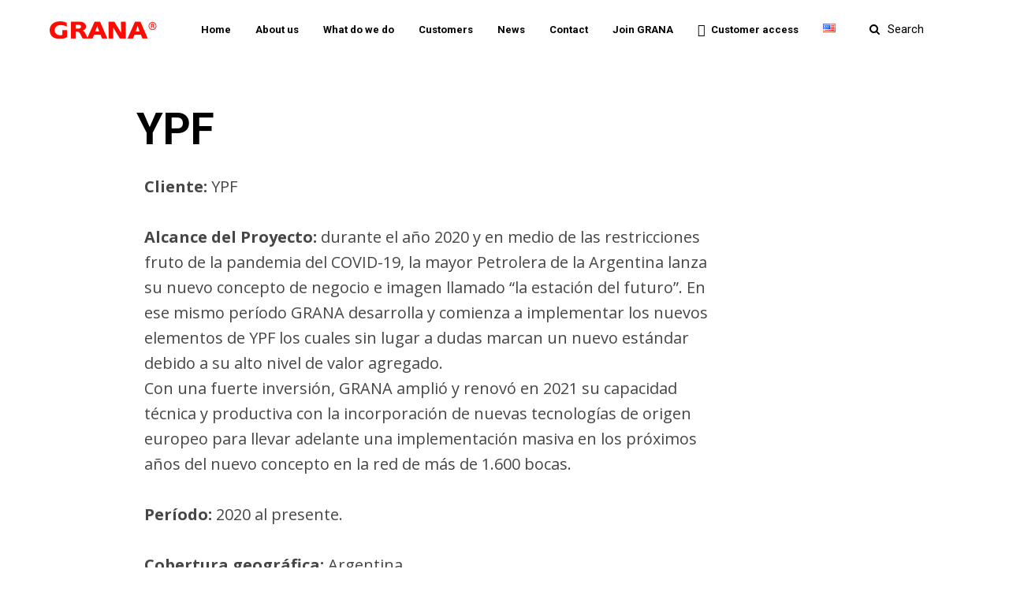

--- FILE ---
content_type: text/html; charset=UTF-8
request_url: http://granain.com.ar/en/portfolio/ypf-2/
body_size: 15013
content:
<!DOCTYPE html>
<html lang="en-US">
<head>
				
			<meta property="og:url" content="https://granain.com/en/portfolio/ypf-2/"/>
			<meta property="og:type" content="article"/>
			<meta property="og:title" content="YPF"/>
			<meta property="og:description" content="Especialistas en la implementación de proyectos de ingeniería e imagen corporativa"/>
			<meta property="og:image" content="https://granain.com/wp-content/uploads/2022/02/ypf-portfolio-destacada-cuadrado.jpg"/>
		
		
		<meta charset="UTF-8"/>
		<link rel="profile" href="https://gmpg.org/xfn/11"/>
		
				<meta name="viewport" content="width=device-width,initial-scale=1,user-scalable=yes">
		<meta name='robots' content='index, follow, max-image-preview:large, max-snippet:-1, max-video-preview:-1' />
	<style>img:is([sizes="auto" i], [sizes^="auto," i]) { contain-intrinsic-size: 3000px 1500px }</style>
	<link rel="alternate" href="https://granain.com/portfolio/ypf/" hreflang="es" />
<link rel="alternate" href="https://granain.com/en/portfolio/ypf-2/" hreflang="en" />

	<!-- This site is optimized with the Yoast SEO plugin v23.9 - https://yoast.com/wordpress/plugins/seo/ -->
	<title>YPF - GRANA</title>
	<link rel="canonical" href="https://granain.com/en/portfolio/ypf-2/" />
	<meta property="og:locale" content="en_US" />
	<meta property="og:locale:alternate" content="es_ES" />
	<meta property="og:type" content="article" />
	<meta property="og:title" content="YPF - GRANA" />
	<meta property="og:url" content="https://granain.com/en/portfolio/ypf-2/" />
	<meta property="og:site_name" content="GRANA" />
	<meta property="article:publisher" content="https://www.facebook.com/GranaSRL" />
	<meta property="og:image" content="https://granain.com/wp-content/uploads/2022/02/ypf-portfolio-destacada-cuadrado.jpg" />
	<meta property="og:image:width" content="800" />
	<meta property="og:image:height" content="800" />
	<meta property="og:image:type" content="image/jpeg" />
	<meta name="twitter:card" content="summary_large_image" />
	<script type="application/ld+json" class="yoast-schema-graph">{"@context":"https://schema.org","@graph":[{"@type":"WebPage","@id":"https://granain.com/en/portfolio/ypf-2/","url":"https://granain.com/en/portfolio/ypf-2/","name":"YPF - GRANA","isPartOf":{"@id":"https://granain.com/en/home-eng/#website"},"primaryImageOfPage":{"@id":"https://granain.com/en/portfolio/ypf-2/#primaryimage"},"image":{"@id":"https://granain.com/en/portfolio/ypf-2/#primaryimage"},"thumbnailUrl":"https://granain.com/wp-content/uploads/2022/02/ypf-portfolio-destacada-cuadrado.jpg","datePublished":"2023-10-18T13:27:38+00:00","dateModified":"2023-10-18T13:27:38+00:00","breadcrumb":{"@id":"https://granain.com/en/portfolio/ypf-2/#breadcrumb"},"inLanguage":"en-US","potentialAction":[{"@type":"ReadAction","target":["https://granain.com/en/portfolio/ypf-2/"]}]},{"@type":"ImageObject","inLanguage":"en-US","@id":"https://granain.com/en/portfolio/ypf-2/#primaryimage","url":"https://granain.com/wp-content/uploads/2022/02/ypf-portfolio-destacada-cuadrado.jpg","contentUrl":"https://granain.com/wp-content/uploads/2022/02/ypf-portfolio-destacada-cuadrado.jpg","width":800,"height":800},{"@type":"BreadcrumbList","@id":"https://granain.com/en/portfolio/ypf-2/#breadcrumb","itemListElement":[{"@type":"ListItem","position":1,"name":"Portada","item":"https://granain.com/en/home-eng/"},{"@type":"ListItem","position":2,"name":"Nuestros Trabajos","item":"https://granain.com/en/portfolio/"},{"@type":"ListItem","position":3,"name":"YPF"}]},{"@type":"WebSite","@id":"https://granain.com/en/home-eng/#website","url":"https://granain.com/en/home-eng/","name":"GRANA","description":"Especialistas en la implementación de proyectos de ingeniería e imagen corporativa","publisher":{"@id":"https://granain.com/en/home-eng/#organization"},"potentialAction":[{"@type":"SearchAction","target":{"@type":"EntryPoint","urlTemplate":"https://granain.com/en/home-eng/?s={search_term_string}"},"query-input":{"@type":"PropertyValueSpecification","valueRequired":true,"valueName":"search_term_string"}}],"inLanguage":"en-US"},{"@type":"Organization","@id":"https://granain.com/en/home-eng/#organization","name":"GRANA S.A.","url":"https://granain.com/en/home-eng/","logo":{"@type":"ImageObject","inLanguage":"en-US","@id":"https://granain.com/en/home-eng/#/schema/logo/image/","url":"https://granain.com/wp-content/uploads/2021/08/logo-blck-5-grana-red.png","contentUrl":"https://granain.com/wp-content/uploads/2021/08/logo-blck-5-grana-red.png","width":302,"height":56,"caption":"GRANA S.A."},"image":{"@id":"https://granain.com/en/home-eng/#/schema/logo/image/"},"sameAs":["https://www.facebook.com/GranaSRL","https://www.instagram.com/grana_sa/","https://www.linkedin.com/company/grana-industrias-publicitarias-srl/","https://www.youtube.com/channel/UCA9pVWTIEtManSHbdQpJvOA"]}]}</script>
	<!-- / Yoast SEO plugin. -->


<link rel='dns-prefetch' href='//granain.com' />
<link rel='dns-prefetch' href='//fonts.googleapis.com' />
<link rel="alternate" type="application/rss+xml" title="GRANA &raquo; Feed" href="https://granain.com/en/feed/" />
<link rel="alternate" type="application/rss+xml" title="GRANA &raquo; Comments Feed" href="https://granain.com/en/comments/feed/" />
<link rel="alternate" type="application/rss+xml" title="GRANA &raquo; YPF Comments Feed" href="https://granain.com/en/portfolio/ypf-2/feed/" />
<script type="text/javascript">
/* <![CDATA[ */
window._wpemojiSettings = {"baseUrl":"https:\/\/s.w.org\/images\/core\/emoji\/15.0.3\/72x72\/","ext":".png","svgUrl":"https:\/\/s.w.org\/images\/core\/emoji\/15.0.3\/svg\/","svgExt":".svg","source":{"concatemoji":"http:\/\/granain.com\/wp-includes\/js\/wp-emoji-release.min.js?ver=6.7.1"}};
/*! This file is auto-generated */
!function(i,n){var o,s,e;function c(e){try{var t={supportTests:e,timestamp:(new Date).valueOf()};sessionStorage.setItem(o,JSON.stringify(t))}catch(e){}}function p(e,t,n){e.clearRect(0,0,e.canvas.width,e.canvas.height),e.fillText(t,0,0);var t=new Uint32Array(e.getImageData(0,0,e.canvas.width,e.canvas.height).data),r=(e.clearRect(0,0,e.canvas.width,e.canvas.height),e.fillText(n,0,0),new Uint32Array(e.getImageData(0,0,e.canvas.width,e.canvas.height).data));return t.every(function(e,t){return e===r[t]})}function u(e,t,n){switch(t){case"flag":return n(e,"\ud83c\udff3\ufe0f\u200d\u26a7\ufe0f","\ud83c\udff3\ufe0f\u200b\u26a7\ufe0f")?!1:!n(e,"\ud83c\uddfa\ud83c\uddf3","\ud83c\uddfa\u200b\ud83c\uddf3")&&!n(e,"\ud83c\udff4\udb40\udc67\udb40\udc62\udb40\udc65\udb40\udc6e\udb40\udc67\udb40\udc7f","\ud83c\udff4\u200b\udb40\udc67\u200b\udb40\udc62\u200b\udb40\udc65\u200b\udb40\udc6e\u200b\udb40\udc67\u200b\udb40\udc7f");case"emoji":return!n(e,"\ud83d\udc26\u200d\u2b1b","\ud83d\udc26\u200b\u2b1b")}return!1}function f(e,t,n){var r="undefined"!=typeof WorkerGlobalScope&&self instanceof WorkerGlobalScope?new OffscreenCanvas(300,150):i.createElement("canvas"),a=r.getContext("2d",{willReadFrequently:!0}),o=(a.textBaseline="top",a.font="600 32px Arial",{});return e.forEach(function(e){o[e]=t(a,e,n)}),o}function t(e){var t=i.createElement("script");t.src=e,t.defer=!0,i.head.appendChild(t)}"undefined"!=typeof Promise&&(o="wpEmojiSettingsSupports",s=["flag","emoji"],n.supports={everything:!0,everythingExceptFlag:!0},e=new Promise(function(e){i.addEventListener("DOMContentLoaded",e,{once:!0})}),new Promise(function(t){var n=function(){try{var e=JSON.parse(sessionStorage.getItem(o));if("object"==typeof e&&"number"==typeof e.timestamp&&(new Date).valueOf()<e.timestamp+604800&&"object"==typeof e.supportTests)return e.supportTests}catch(e){}return null}();if(!n){if("undefined"!=typeof Worker&&"undefined"!=typeof OffscreenCanvas&&"undefined"!=typeof URL&&URL.createObjectURL&&"undefined"!=typeof Blob)try{var e="postMessage("+f.toString()+"("+[JSON.stringify(s),u.toString(),p.toString()].join(",")+"));",r=new Blob([e],{type:"text/javascript"}),a=new Worker(URL.createObjectURL(r),{name:"wpTestEmojiSupports"});return void(a.onmessage=function(e){c(n=e.data),a.terminate(),t(n)})}catch(e){}c(n=f(s,u,p))}t(n)}).then(function(e){for(var t in e)n.supports[t]=e[t],n.supports.everything=n.supports.everything&&n.supports[t],"flag"!==t&&(n.supports.everythingExceptFlag=n.supports.everythingExceptFlag&&n.supports[t]);n.supports.everythingExceptFlag=n.supports.everythingExceptFlag&&!n.supports.flag,n.DOMReady=!1,n.readyCallback=function(){n.DOMReady=!0}}).then(function(){return e}).then(function(){var e;n.supports.everything||(n.readyCallback(),(e=n.source||{}).concatemoji?t(e.concatemoji):e.wpemoji&&e.twemoji&&(t(e.twemoji),t(e.wpemoji)))}))}((window,document),window._wpemojiSettings);
/* ]]> */
</script>
<link rel='stylesheet' id='premium-addons-css' href='http://granain.com/wp-content/plugins/premium-addons-for-elementor/assets/frontend/min-css/premium-addons.min.css?ver=4.10.65' type='text/css' media='all' />
<link rel='stylesheet' id='premium-pro-css' href='http://granain.com/wp-content/plugins/premium-addons-pro/assets/frontend/min-css/premium-addons.min.css?ver=2.9.55' type='text/css' media='all' />
<style id='wp-emoji-styles-inline-css' type='text/css'>

	img.wp-smiley, img.emoji {
		display: inline !important;
		border: none !important;
		box-shadow: none !important;
		height: 1em !important;
		width: 1em !important;
		margin: 0 0.07em !important;
		vertical-align: -0.1em !important;
		background: none !important;
		padding: 0 !important;
	}
</style>
<style id='classic-theme-styles-inline-css' type='text/css'>
/*! This file is auto-generated */
.wp-block-button__link{color:#fff;background-color:#32373c;border-radius:9999px;box-shadow:none;text-decoration:none;padding:calc(.667em + 2px) calc(1.333em + 2px);font-size:1.125em}.wp-block-file__button{background:#32373c;color:#fff;text-decoration:none}
</style>
<style id='global-styles-inline-css' type='text/css'>
:root{--wp--preset--aspect-ratio--square: 1;--wp--preset--aspect-ratio--4-3: 4/3;--wp--preset--aspect-ratio--3-4: 3/4;--wp--preset--aspect-ratio--3-2: 3/2;--wp--preset--aspect-ratio--2-3: 2/3;--wp--preset--aspect-ratio--16-9: 16/9;--wp--preset--aspect-ratio--9-16: 9/16;--wp--preset--color--black: #000000;--wp--preset--color--cyan-bluish-gray: #abb8c3;--wp--preset--color--white: #ffffff;--wp--preset--color--pale-pink: #f78da7;--wp--preset--color--vivid-red: #cf2e2e;--wp--preset--color--luminous-vivid-orange: #ff6900;--wp--preset--color--luminous-vivid-amber: #fcb900;--wp--preset--color--light-green-cyan: #7bdcb5;--wp--preset--color--vivid-green-cyan: #00d084;--wp--preset--color--pale-cyan-blue: #8ed1fc;--wp--preset--color--vivid-cyan-blue: #0693e3;--wp--preset--color--vivid-purple: #9b51e0;--wp--preset--gradient--vivid-cyan-blue-to-vivid-purple: linear-gradient(135deg,rgba(6,147,227,1) 0%,rgb(155,81,224) 100%);--wp--preset--gradient--light-green-cyan-to-vivid-green-cyan: linear-gradient(135deg,rgb(122,220,180) 0%,rgb(0,208,130) 100%);--wp--preset--gradient--luminous-vivid-amber-to-luminous-vivid-orange: linear-gradient(135deg,rgba(252,185,0,1) 0%,rgba(255,105,0,1) 100%);--wp--preset--gradient--luminous-vivid-orange-to-vivid-red: linear-gradient(135deg,rgba(255,105,0,1) 0%,rgb(207,46,46) 100%);--wp--preset--gradient--very-light-gray-to-cyan-bluish-gray: linear-gradient(135deg,rgb(238,238,238) 0%,rgb(169,184,195) 100%);--wp--preset--gradient--cool-to-warm-spectrum: linear-gradient(135deg,rgb(74,234,220) 0%,rgb(151,120,209) 20%,rgb(207,42,186) 40%,rgb(238,44,130) 60%,rgb(251,105,98) 80%,rgb(254,248,76) 100%);--wp--preset--gradient--blush-light-purple: linear-gradient(135deg,rgb(255,206,236) 0%,rgb(152,150,240) 100%);--wp--preset--gradient--blush-bordeaux: linear-gradient(135deg,rgb(254,205,165) 0%,rgb(254,45,45) 50%,rgb(107,0,62) 100%);--wp--preset--gradient--luminous-dusk: linear-gradient(135deg,rgb(255,203,112) 0%,rgb(199,81,192) 50%,rgb(65,88,208) 100%);--wp--preset--gradient--pale-ocean: linear-gradient(135deg,rgb(255,245,203) 0%,rgb(182,227,212) 50%,rgb(51,167,181) 100%);--wp--preset--gradient--electric-grass: linear-gradient(135deg,rgb(202,248,128) 0%,rgb(113,206,126) 100%);--wp--preset--gradient--midnight: linear-gradient(135deg,rgb(2,3,129) 0%,rgb(40,116,252) 100%);--wp--preset--font-size--small: 13px;--wp--preset--font-size--medium: 20px;--wp--preset--font-size--large: 36px;--wp--preset--font-size--x-large: 42px;--wp--preset--spacing--20: 0.44rem;--wp--preset--spacing--30: 0.67rem;--wp--preset--spacing--40: 1rem;--wp--preset--spacing--50: 1.5rem;--wp--preset--spacing--60: 2.25rem;--wp--preset--spacing--70: 3.38rem;--wp--preset--spacing--80: 5.06rem;--wp--preset--shadow--natural: 6px 6px 9px rgba(0, 0, 0, 0.2);--wp--preset--shadow--deep: 12px 12px 50px rgba(0, 0, 0, 0.4);--wp--preset--shadow--sharp: 6px 6px 0px rgba(0, 0, 0, 0.2);--wp--preset--shadow--outlined: 6px 6px 0px -3px rgba(255, 255, 255, 1), 6px 6px rgba(0, 0, 0, 1);--wp--preset--shadow--crisp: 6px 6px 0px rgba(0, 0, 0, 1);}:where(.is-layout-flex){gap: 0.5em;}:where(.is-layout-grid){gap: 0.5em;}body .is-layout-flex{display: flex;}.is-layout-flex{flex-wrap: wrap;align-items: center;}.is-layout-flex > :is(*, div){margin: 0;}body .is-layout-grid{display: grid;}.is-layout-grid > :is(*, div){margin: 0;}:where(.wp-block-columns.is-layout-flex){gap: 2em;}:where(.wp-block-columns.is-layout-grid){gap: 2em;}:where(.wp-block-post-template.is-layout-flex){gap: 1.25em;}:where(.wp-block-post-template.is-layout-grid){gap: 1.25em;}.has-black-color{color: var(--wp--preset--color--black) !important;}.has-cyan-bluish-gray-color{color: var(--wp--preset--color--cyan-bluish-gray) !important;}.has-white-color{color: var(--wp--preset--color--white) !important;}.has-pale-pink-color{color: var(--wp--preset--color--pale-pink) !important;}.has-vivid-red-color{color: var(--wp--preset--color--vivid-red) !important;}.has-luminous-vivid-orange-color{color: var(--wp--preset--color--luminous-vivid-orange) !important;}.has-luminous-vivid-amber-color{color: var(--wp--preset--color--luminous-vivid-amber) !important;}.has-light-green-cyan-color{color: var(--wp--preset--color--light-green-cyan) !important;}.has-vivid-green-cyan-color{color: var(--wp--preset--color--vivid-green-cyan) !important;}.has-pale-cyan-blue-color{color: var(--wp--preset--color--pale-cyan-blue) !important;}.has-vivid-cyan-blue-color{color: var(--wp--preset--color--vivid-cyan-blue) !important;}.has-vivid-purple-color{color: var(--wp--preset--color--vivid-purple) !important;}.has-black-background-color{background-color: var(--wp--preset--color--black) !important;}.has-cyan-bluish-gray-background-color{background-color: var(--wp--preset--color--cyan-bluish-gray) !important;}.has-white-background-color{background-color: var(--wp--preset--color--white) !important;}.has-pale-pink-background-color{background-color: var(--wp--preset--color--pale-pink) !important;}.has-vivid-red-background-color{background-color: var(--wp--preset--color--vivid-red) !important;}.has-luminous-vivid-orange-background-color{background-color: var(--wp--preset--color--luminous-vivid-orange) !important;}.has-luminous-vivid-amber-background-color{background-color: var(--wp--preset--color--luminous-vivid-amber) !important;}.has-light-green-cyan-background-color{background-color: var(--wp--preset--color--light-green-cyan) !important;}.has-vivid-green-cyan-background-color{background-color: var(--wp--preset--color--vivid-green-cyan) !important;}.has-pale-cyan-blue-background-color{background-color: var(--wp--preset--color--pale-cyan-blue) !important;}.has-vivid-cyan-blue-background-color{background-color: var(--wp--preset--color--vivid-cyan-blue) !important;}.has-vivid-purple-background-color{background-color: var(--wp--preset--color--vivid-purple) !important;}.has-black-border-color{border-color: var(--wp--preset--color--black) !important;}.has-cyan-bluish-gray-border-color{border-color: var(--wp--preset--color--cyan-bluish-gray) !important;}.has-white-border-color{border-color: var(--wp--preset--color--white) !important;}.has-pale-pink-border-color{border-color: var(--wp--preset--color--pale-pink) !important;}.has-vivid-red-border-color{border-color: var(--wp--preset--color--vivid-red) !important;}.has-luminous-vivid-orange-border-color{border-color: var(--wp--preset--color--luminous-vivid-orange) !important;}.has-luminous-vivid-amber-border-color{border-color: var(--wp--preset--color--luminous-vivid-amber) !important;}.has-light-green-cyan-border-color{border-color: var(--wp--preset--color--light-green-cyan) !important;}.has-vivid-green-cyan-border-color{border-color: var(--wp--preset--color--vivid-green-cyan) !important;}.has-pale-cyan-blue-border-color{border-color: var(--wp--preset--color--pale-cyan-blue) !important;}.has-vivid-cyan-blue-border-color{border-color: var(--wp--preset--color--vivid-cyan-blue) !important;}.has-vivid-purple-border-color{border-color: var(--wp--preset--color--vivid-purple) !important;}.has-vivid-cyan-blue-to-vivid-purple-gradient-background{background: var(--wp--preset--gradient--vivid-cyan-blue-to-vivid-purple) !important;}.has-light-green-cyan-to-vivid-green-cyan-gradient-background{background: var(--wp--preset--gradient--light-green-cyan-to-vivid-green-cyan) !important;}.has-luminous-vivid-amber-to-luminous-vivid-orange-gradient-background{background: var(--wp--preset--gradient--luminous-vivid-amber-to-luminous-vivid-orange) !important;}.has-luminous-vivid-orange-to-vivid-red-gradient-background{background: var(--wp--preset--gradient--luminous-vivid-orange-to-vivid-red) !important;}.has-very-light-gray-to-cyan-bluish-gray-gradient-background{background: var(--wp--preset--gradient--very-light-gray-to-cyan-bluish-gray) !important;}.has-cool-to-warm-spectrum-gradient-background{background: var(--wp--preset--gradient--cool-to-warm-spectrum) !important;}.has-blush-light-purple-gradient-background{background: var(--wp--preset--gradient--blush-light-purple) !important;}.has-blush-bordeaux-gradient-background{background: var(--wp--preset--gradient--blush-bordeaux) !important;}.has-luminous-dusk-gradient-background{background: var(--wp--preset--gradient--luminous-dusk) !important;}.has-pale-ocean-gradient-background{background: var(--wp--preset--gradient--pale-ocean) !important;}.has-electric-grass-gradient-background{background: var(--wp--preset--gradient--electric-grass) !important;}.has-midnight-gradient-background{background: var(--wp--preset--gradient--midnight) !important;}.has-small-font-size{font-size: var(--wp--preset--font-size--small) !important;}.has-medium-font-size{font-size: var(--wp--preset--font-size--medium) !important;}.has-large-font-size{font-size: var(--wp--preset--font-size--large) !important;}.has-x-large-font-size{font-size: var(--wp--preset--font-size--x-large) !important;}
:where(.wp-block-post-template.is-layout-flex){gap: 1.25em;}:where(.wp-block-post-template.is-layout-grid){gap: 1.25em;}
:where(.wp-block-columns.is-layout-flex){gap: 2em;}:where(.wp-block-columns.is-layout-grid){gap: 2em;}
:root :where(.wp-block-pullquote){font-size: 1.5em;line-height: 1.6;}
</style>
<link rel='stylesheet' id='cookie-law-info-css' href='http://granain.com/wp-content/plugins/cookie-law-info/legacy/public/css/cookie-law-info-public.css?ver=3.2.8' type='text/css' media='all' />
<link rel='stylesheet' id='cookie-law-info-gdpr-css' href='http://granain.com/wp-content/plugins/cookie-law-info/legacy/public/css/cookie-law-info-gdpr.css?ver=3.2.8' type='text/css' media='all' />
<link rel='stylesheet' id='wpex-font-awesome-css' href='http://granain.com/wp-content/plugins/wp-timelines/css/font-awesome/css/font-awesome.min.css?ver=6.7.1' type='text/css' media='all' />
<link rel='stylesheet' id='wpex-google-fonts-css' href='//fonts.googleapis.com/css?family=Source+Sans+Pro%7Copen+sans&#038;ver=1.0.0' type='text/css' media='all' />
<link rel='stylesheet' id='wpex-ex_s_lick-css' href='http://granain.com/wp-content/plugins/wp-timelines/js/ex_s_lick/ex_s_lick.css?ver=6.7.1' type='text/css' media='all' />
<link rel='stylesheet' id='wpex-ex_s_lick-theme-css' href='http://granain.com/wp-content/plugins/wp-timelines/js/ex_s_lick/ex_s_lick-theme.css?ver=6.7.1' type='text/css' media='all' />
<link rel='stylesheet' id='wpex-timeline-animate-css' href='http://granain.com/wp-content/plugins/wp-timelines/css/animate.css?ver=6.7.1' type='text/css' media='all' />
<link rel='stylesheet' id='wpex-timeline-css-css' href='http://granain.com/wp-content/plugins/wp-timelines/css/style.css?ver=6.7.1' type='text/css' media='all' />
<link rel='stylesheet' id='wpex-timeline-sidebyside-css' href='http://granain.com/wp-content/plugins/wp-timelines/css/style-sidebyside.css?ver=6.7.1' type='text/css' media='all' />
<link rel='stylesheet' id='wpex-horiz-css-css' href='http://granain.com/wp-content/plugins/wp-timelines/css/horiz-style.css?ver=3.2' type='text/css' media='all' />
<link rel='stylesheet' id='wpex-timeline-dark-css-css' href='http://granain.com/wp-content/plugins/wp-timelines/css/dark.css?ver=6.7.1' type='text/css' media='all' />
<style id='wpex-timeline-dark-css-inline-css' type='text/css'>
    .wpex-timeline > li .wpex-timeline-icon .fa{font-weight: normal;}
    	.wpextl-loadicon,
    .wpextl-loadicon::before,
	.wpextl-loadicon::after{ border-left-color:#ff0600}
    .wpex-filter > .fa,
    .wpex-endlabel.wpex-loadmore span, .wpex-tltitle.wpex-loadmore span, .wpex-loadmore .loadmore-timeline,
    .wpex-timeline-list.show-icon .wpex-timeline > li:after, .wpex-timeline-list.show-icon .wpex-timeline > li:first-child:before,
    .wpex-timeline-list.show-icon .wpex-timeline.style-center > li .wpex-content-left .wpex-leftdate,
    .wpex-timeline-list.show-icon li .wpex-timeline-icon .fa,
    .wpex .timeline-details .wptl-readmore > a:hover,
    .wpex-spinner > div,
    .wpex.horizontal-timeline .ex_s_lick-prev:hover, .wpex.horizontal-timeline .ex_s_lick-next:hover,
    .wpex.horizontal-timeline .horizontal-content .ex_s_lick-next:hover,
    .wpex.horizontal-timeline .horizontal-content .ex_s_lick-prev:hover,
    .wpex.horizontal-timeline .horizontal-nav li.ex_s_lick-current span.tl-point:before,
    .wpex.horizontal-timeline.tl-hozsteps .horizontal-nav li.ex_s_lick-current span.tl-point i,
    .timeline-navigation a.btn,
    .timeline-navigation div > a,
    .wpex.horizontal-timeline.ex-multi-item .horizontal-nav li .wpex_point:before,
    .wpex.horizontal-timeline.ex-multi-item .horizontal-nav li.ex_s_lick-current .wpex_point:before,
    .wpex.wpex-horizontal-3.ex-multi-item .horizontal-nav  h2 a,
    .wpex-timeline-list:not(.show-icon) .wptl-feature-name span,
    .wpex.horizontal-timeline.ex-multi-item:not(.wpex-horizontal-4) .horizontal-nav li span.wpex_point,
    .wpex.horizontal-timeline.ex-multi-item:not(.wpex-horizontal-4) .horizontal-nav li span.wpex_point,
    .show-wide_img .wpex-timeline > li .wpex-timeline-time span.tll-date,
    .wpex-timeline-list.show-bg.left-tl li .wpex-timeline-label .wpex-content-left .wpex-leftdate,
    .wpex-timeline-list.show-simple:not(.show-simple-bod) ul li .wpex-timeline-time .tll-date,
    .show-box-color .tlb-time,
    .sidebyside-tl.show-classic span.tll-date,
    .wptl-back-to-list a,
    .wpex-timeline > li .wpex-timeline-icon .fa{ background:#ff0600}
    .wpex-timeline-list.show-icon li .wpex-timeline-icon .fa:before,
    .wpex-filter span.active,
    .wpex-timeline-list.show-simple.show-simple-bod ul li .wpex-timeline-time .tll-date,
    .wpex-timeline-list.show-simple .wptl-readmore-center a,
    .wpex.horizontal-timeline .ex_s_lick-prev, .wpex.horizontal-timeline .ex_s_lick-next,
    .wpex.horizontal-timeline.tl-hozsteps .horizontal-nav li.prev_item:not(.ex_s_lick-current) span.tl-point i,
    .wpex.horizontal-timeline.ex-multi-item .horizontal-nav li span.wpex_point i,
    .wpex-timeline-list.show-clean .wpex-timeline > li .wpex-timeline-label h2,
    .wpex-timeline-list.show-simple li .wpex-timeline-icon .fa:not(.no-icon):before,
    .wpex.horizontal-timeline .extl-hoz-sbs .horizontal-nav li span.tl-point i,
    .show-wide_img.left-tl .wpex-timeline > li .wpex-timeline-icon .fa:not(.no-icon):not(.icon-img):before,
    .wpex-timeline > li .wpex-timeline-time span:last-child{ color:#ff0600}
    .wpex .timeline-details .wptl-readmore > a,
    .wpex.horizontal-timeline .ex_s_lick-prev:hover, .wpex.horizontal-timeline .ex_s_lick-next:hover,
    .wpex.horizontal-timeline .horizontal-content .ex_s_lick-next:hover,
    .wpex.horizontal-timeline .horizontal-content .ex_s_lick-prev:hover,
    .wpex.horizontal-timeline .horizontal-nav li.ex_s_lick-current span.tl-point:before,
    .wpex.horizontal-timeline .ex_s_lick-prev, .wpex.horizontal-timeline .ex_s_lick-next,
    .wpex.horizontal-timeline .timeline-pos-select,
    .wpex.horizontal-timeline .horizontal-nav li.prev_item span.tl-point:before,
    .wpex.horizontal-timeline.tl-hozsteps .horizontal-nav li.ex_s_lick-current span.tl-point i,
    .wpex.horizontal-timeline.tl-hozsteps .timeline-hr, .wpex.horizontal-timeline.tl-hozsteps .timeline-pos-select,
    .wpex.horizontal-timeline.tl-hozsteps .horizontal-nav li.prev_item span.tl-point i,
    .wpex-timeline-list.left-tl.show-icon .wptl-feature-name,
    .wpex-timeline-list.show-icon .wptl-feature-name span,
    .wpex.horizontal-timeline.ex-multi-item .horizontal-nav li span.wpex_point i,
    .wpex.horizontal-timeline.ex-multi-item.wpex-horizontal-4 .wpextt_templates .wptl-readmore a,
    .wpex-timeline-list.show-box-color .style-center > li:nth-child(odd) .wpex-timeline-label,
	.wpex-timeline-list.show-box-color .style-center > li .wpex-timeline-label,
	.wpex-timeline-list.show-box-color .style-center > li:nth-child(odd) .wpex-timeline-icon .fa:after,
    .extl-lb .gslide-description.description-right h3.lb-title:after,
    .wpex.horizontal-timeline.ex-multi-item .extl-hoz-sbs.style-7 .extl-sbd-details,
	.wpex-timeline-list.show-box-color li .wpex-timeline-icon i:after,
    .wpex.horizontal-timeline .extl-hoz-sbs .horizontal-nav li span.tl-point i,
    .wpex.wpex-horizontal-3.ex-multi-item .horizontal-nav .wpextt_templates .wptl-readmore a{border-color: #ff0600;}
    .wpex-timeline > li .wpex-timeline-label:before,
    .show-wide_img .wpex-timeline > li .wpex-timeline-time span.tll-date:before, 
    .wpex-timeline > li .wpex-timeline-label:before,
    .wpex-timeline-list.show-wide_img.left-tl .wpex-timeline > li .wpex-timeline-time span.tll-date:before,
    .wpex-timeline-list.show-icon.show-bg .wpex-timeline > li .wpex-timeline-label:after,
    .wpex-timeline-list.show-icon .wpex-timeline.style-center > li .wpex-timeline-label:after
    {border-right-color: #ff0600;}
    .wpex-filter span,
    .wpex-timeline > li .wpex-timeline-label{border-left-color: #ff0600;}
    .wpex-timeline-list.show-wide_img .wpex-timeline > li .timeline-details,
    .wpex.horizontal-timeline.ex-multi-item:not(.wpex-horizontal-4) .horizontal-nav li span.wpex_point:after{border-top-color: #ff0600;}
    .wpex.wpex-horizontal-3.ex-multi-item .wpex-timeline-label .timeline-details:after{border-bottom-color: #ff0600;}
    @media (min-width: 768px){
        .wpex-timeline.style-center > li:nth-child(odd) .wpex-timeline-label{border-right-color: #ff0600;}
        .show-wide_img .wpex-timeline > li:nth-child(even) .wpex-timeline-time span.tll-date:before,
        .wpex-timeline.style-center > li:nth-child(odd) .wpex-timeline-label:before,
        .wpex-timeline-list.show-icon .style-center > li:nth-child(odd) .wpex-timeline-label:after{border-left-color: #ff0600;}
    }
		.wpex-timeline-list,
    .wpex .wptl-excerpt,
    .wpex-single-timeline,
    .glightbox-clean .gslide-desc,
    .extl-hoz-sbd-ct,
	.wpex{font-family: "open sans", sans-serif;}
	.wpex-single-timeline h1.tl-title,
	.wpex-timeline-list.show-icon li .wpex-content-left,
    .wpex-timeline-list .wptl-feature-name span,
    .wpex .wpex-dates a, .wpex h2, .wpex h2 a, .wpex .timeline-details h2,
    .wpex-timeline > li .wpex-timeline-time span:last-child,
    .extl-lb .gslide-description.description-right h3.lb-title,
    .wpex-timeline > li .wpex-timeline-label h2 a,
    .wpex.horizontal-timeline .extl-hoz-sbs h2 a, 
    .wpex.horizontal-timeline .wpex-timeline-label h2 a,
    .wpex .timeline-details h2{
                color:#ff0600;    }

</style>
<link rel='stylesheet' id='swiper-css' href='http://granain.com/wp-content/plugins/elementor/assets/lib/swiper/v8/css/swiper.min.css?ver=8.4.5' type='text/css' media='all' />
<link rel='stylesheet' id='struktur-select-default-style-css' href='http://granain.com/wp-content/themes/struktur/style.css?ver=6.7.1' type='text/css' media='all' />
<link rel='stylesheet' id='struktur-select-modules-css' href='http://granain.com/wp-content/themes/struktur/assets/css/modules.min.css?ver=6.7.1' type='text/css' media='all' />
<style id='struktur-select-modules-inline-css' type='text/css'>
.postid-10543 .qodef-mobile-header *:not(.qodef-grid) > .qodef-vertical-align-containers { padding-left: 10px;padding-right: 10px;}.postid-10543 .qodef-content .qodef-content-inner > .qodef-container > .qodef-container-inner, .postid-10543 .qodef-content .qodef-content-inner > .qodef-full-width > .qodef-full-width-inner { padding: 0 0 50px 0;}.postid-10543 .qodef-content .qodef-content-inner > .qodef-container > .qodef-container-inner, .postid-10543 .qodef-content .qodef-content-inner > .qodef-full-width > .qodef-full-width-inner { padding: 0 0 50px 0;}
</style>
<link rel='stylesheet' id='struktur-select-font_awesome-css' href='http://granain.com/wp-content/themes/struktur/framework/lib/icons-pack/font-awesome/css/fontawesome-all.min.css?ver=6.7.1' type='text/css' media='all' />
<link rel='stylesheet' id='struktur-select-ion_icons-css' href='http://granain.com/wp-content/themes/struktur/framework/lib/icons-pack/ion-icons/css/ionicons.min.css?ver=6.7.1' type='text/css' media='all' />
<link rel='stylesheet' id='struktur-select-linea_icons-css' href='http://granain.com/wp-content/themes/struktur/framework/lib/icons-pack/linea-icons/style.css?ver=6.7.1' type='text/css' media='all' />
<link rel='stylesheet' id='struktur-select-linear_icons-css' href='http://granain.com/wp-content/themes/struktur/framework/lib/icons-pack/linear-icons/style.css?ver=6.7.1' type='text/css' media='all' />
<link rel='stylesheet' id='struktur-select-simple_line_icons-css' href='http://granain.com/wp-content/themes/struktur/framework/lib/icons-pack/simple-line-icons/simple-line-icons.css?ver=6.7.1' type='text/css' media='all' />
<link rel='stylesheet' id='mediaelement-css' href='http://granain.com/wp-includes/js/mediaelement/mediaelementplayer-legacy.min.css?ver=4.2.17' type='text/css' media='all' />
<link rel='stylesheet' id='wp-mediaelement-css' href='http://granain.com/wp-includes/js/mediaelement/wp-mediaelement.min.css?ver=6.7.1' type='text/css' media='all' />
<link rel='stylesheet' id='struktur-select-modules-responsive-css' href='http://granain.com/wp-content/themes/struktur/assets/css/modules-responsive.min.css?ver=6.7.1' type='text/css' media='all' />
<link rel='stylesheet' id='struktur-select-google-fonts-css' href='https://fonts.googleapis.com/css?family=Roboto%3A300%2C400%2C500%2C600%2C700%2C800%2C900%7CCatamaran%3A300%2C400%2C500%2C600%2C700%2C800%2C900&#038;subset=latin-ext&#038;ver=1.0.0' type='text/css' media='all' />
<link rel='stylesheet' id='struktur-core-dashboard-style-css' href='http://granain.com/wp-content/plugins/struktur-core/core-dashboard/assets/css/core-dashboard.min.css?ver=6.7.1' type='text/css' media='all' />
<link rel='stylesheet' id='elementor-icons-css' href='http://granain.com/wp-content/plugins/elementor/assets/lib/eicons/css/elementor-icons.min.css?ver=5.46.0' type='text/css' media='all' />
<link rel='stylesheet' id='elementor-frontend-css' href='http://granain.com/wp-content/plugins/elementor/assets/css/frontend.min.css?ver=3.34.2' type='text/css' media='all' />
<link rel='stylesheet' id='elementor-post-3568-css' href='http://granain.com/wp-content/uploads/elementor/css/post-3568.css?ver=1769197216' type='text/css' media='all' />
<link rel='stylesheet' id='widget-heading-css' href='http://granain.com/wp-content/plugins/elementor/assets/css/widget-heading.min.css?ver=3.34.2' type='text/css' media='all' />
<link rel='stylesheet' id='elementor-post-10543-css' href='http://granain.com/wp-content/uploads/elementor/css/post-10543.css?ver=1769279948' type='text/css' media='all' />
<link rel='stylesheet' id='elementor-gf-roboto-css' href='https://fonts.googleapis.com/css?family=Roboto:100,100italic,200,200italic,300,300italic,400,400italic,500,500italic,600,600italic,700,700italic,800,800italic,900,900italic&#038;display=auto' type='text/css' media='all' />
<link rel='stylesheet' id='elementor-gf-robotoslab-css' href='https://fonts.googleapis.com/css?family=Roboto+Slab:100,100italic,200,200italic,300,300italic,400,400italic,500,500italic,600,600italic,700,700italic,800,800italic,900,900italic&#038;display=auto' type='text/css' media='all' />
<link rel='stylesheet' id='elementor-gf-opensans-css' href='https://fonts.googleapis.com/css?family=Open+Sans:100,100italic,200,200italic,300,300italic,400,400italic,500,500italic,600,600italic,700,700italic,800,800italic,900,900italic&#038;display=auto' type='text/css' media='all' />
<link rel='stylesheet' id='elementor-icons-shared-0-css' href='http://granain.com/wp-content/plugins/elementor/assets/lib/font-awesome/css/fontawesome.min.css?ver=5.15.3' type='text/css' media='all' />
<link rel='stylesheet' id='elementor-icons-fa-solid-css' href='http://granain.com/wp-content/plugins/elementor/assets/lib/font-awesome/css/solid.min.css?ver=5.15.3' type='text/css' media='all' />
<script type="text/javascript" src="http://granain.com/wp-includes/js/jquery/jquery.min.js?ver=3.7.1" id="jquery-core-js"></script>
<script type="text/javascript" src="http://granain.com/wp-includes/js/jquery/jquery-migrate.min.js?ver=3.4.1" id="jquery-migrate-js"></script>
<script type="text/javascript" id="cookie-law-info-js-extra">
/* <![CDATA[ */
var Cli_Data = {"nn_cookie_ids":[],"cookielist":[],"non_necessary_cookies":[],"ccpaEnabled":"","ccpaRegionBased":"","ccpaBarEnabled":"","strictlyEnabled":["necessary","obligatoire"],"ccpaType":"gdpr","js_blocking":"1","custom_integration":"","triggerDomRefresh":"","secure_cookies":""};
var cli_cookiebar_settings = {"animate_speed_hide":"500","animate_speed_show":"500","background":"#ffffff","border":"#b1a6a6c2","border_on":"","button_1_button_colour":"#dd3333","button_1_button_hover":"#b12929","button_1_link_colour":"#fff","button_1_as_button":"1","button_1_new_win":"","button_2_button_colour":"#333","button_2_button_hover":"#292929","button_2_link_colour":"#444","button_2_as_button":"","button_2_hidebar":"","button_3_button_colour":"#dedfe0","button_3_button_hover":"#b2b2b3","button_3_link_colour":"#333333","button_3_as_button":"1","button_3_new_win":"","button_4_button_colour":"#dedfe0","button_4_button_hover":"#b2b2b3","button_4_link_colour":"#333333","button_4_as_button":"1","button_7_button_colour":"#dd3333","button_7_button_hover":"#b12929","button_7_link_colour":"#fff","button_7_as_button":"1","button_7_new_win":"","font_family":"inherit","header_fix":"","notify_animate_hide":"1","notify_animate_show":"","notify_div_id":"#cookie-law-info-bar","notify_position_horizontal":"right","notify_position_vertical":"bottom","scroll_close":"","scroll_close_reload":"","accept_close_reload":"","reject_close_reload":"","showagain_tab":"","showagain_background":"#fff","showagain_border":"#000","showagain_div_id":"#cookie-law-info-again","showagain_x_position":"100px","text":"#545454","show_once_yn":"","show_once":"10000","logging_on":"","as_popup":"","popup_overlay":"1","bar_heading_text":"\ud83c\udf6a Usamos Cookies","cookie_bar_as":"popup","popup_showagain_position":"bottom-right","widget_position":"left"};
var log_object = {"ajax_url":"https:\/\/granain.com\/wp-admin\/admin-ajax.php"};
/* ]]> */
</script>
<script type="text/javascript" src="http://granain.com/wp-content/plugins/cookie-law-info/legacy/public/js/cookie-law-info-public.js?ver=3.2.8" id="cookie-law-info-js"></script>
<link rel="https://api.w.org/" href="https://granain.com/wp-json/" /><link rel="EditURI" type="application/rsd+xml" title="RSD" href="https://granain.com/xmlrpc.php?rsd" />
<meta name="generator" content="Esencia 6.7.1 - https://granain.com" />
<link rel='shortlink' href='https://granain.com/?p=10543' />
<link rel="alternate" title="oEmbed (JSON)" type="application/json+oembed" href="https://granain.com/wp-json/oembed/1.0/embed?url=https%3A%2F%2Fgranain.com%2Fen%2Fportfolio%2Fypf-2%2F" />
<link rel="alternate" title="oEmbed (XML)" type="text/xml+oembed" href="https://granain.com/wp-json/oembed/1.0/embed?url=https%3A%2F%2Fgranain.com%2Fen%2Fportfolio%2Fypf-2%2F&#038;format=xml" />
<style type="text/css" id="branda-admin-bar-logo">
body #wpadminbar #wp-admin-bar-wp-logo > .ab-item {
	background-image: url(https://granain.com/wp-content/uploads/2021/08/logo-blck-5-white.png);
	background-repeat: no-repeat;
	background-position: 50%;
	background-size: 80%;
}
body #wpadminbar #wp-admin-bar-wp-logo > .ab-item .ab-icon:before {
	content: " ";
}
</style>

<meta name="generator" content="Elementor 3.34.2; features: additional_custom_breakpoints; settings: css_print_method-external, google_font-enabled, font_display-auto">
			<style>
				.e-con.e-parent:nth-of-type(n+4):not(.e-lazyloaded):not(.e-no-lazyload),
				.e-con.e-parent:nth-of-type(n+4):not(.e-lazyloaded):not(.e-no-lazyload) * {
					background-image: none !important;
				}
				@media screen and (max-height: 1024px) {
					.e-con.e-parent:nth-of-type(n+3):not(.e-lazyloaded):not(.e-no-lazyload),
					.e-con.e-parent:nth-of-type(n+3):not(.e-lazyloaded):not(.e-no-lazyload) * {
						background-image: none !important;
					}
				}
				@media screen and (max-height: 640px) {
					.e-con.e-parent:nth-of-type(n+2):not(.e-lazyloaded):not(.e-no-lazyload),
					.e-con.e-parent:nth-of-type(n+2):not(.e-lazyloaded):not(.e-no-lazyload) * {
						background-image: none !important;
					}
				}
			</style>
			<meta name="generator" content="Powered by Slider Revolution 6.6.18 - responsive, Mobile-Friendly Slider Plugin for WordPress with comfortable drag and drop interface." />
<link rel="icon" href="https://granain.com/wp-content/uploads/2021/07/fav-grana-100x100.png" sizes="32x32" />
<link rel="icon" href="https://granain.com/wp-content/uploads/2021/07/fav-grana-300x300.png" sizes="192x192" />
<link rel="apple-touch-icon" href="https://granain.com/wp-content/uploads/2021/07/fav-grana-300x300.png" />
<meta name="msapplication-TileImage" content="https://granain.com/wp-content/uploads/2021/07/fav-grana-300x300.png" />
<script>function setREVStartSize(e){
			//window.requestAnimationFrame(function() {
				window.RSIW = window.RSIW===undefined ? window.innerWidth : window.RSIW;
				window.RSIH = window.RSIH===undefined ? window.innerHeight : window.RSIH;
				try {
					var pw = document.getElementById(e.c).parentNode.offsetWidth,
						newh;
					pw = pw===0 || isNaN(pw) || (e.l=="fullwidth" || e.layout=="fullwidth") ? window.RSIW : pw;
					e.tabw = e.tabw===undefined ? 0 : parseInt(e.tabw);
					e.thumbw = e.thumbw===undefined ? 0 : parseInt(e.thumbw);
					e.tabh = e.tabh===undefined ? 0 : parseInt(e.tabh);
					e.thumbh = e.thumbh===undefined ? 0 : parseInt(e.thumbh);
					e.tabhide = e.tabhide===undefined ? 0 : parseInt(e.tabhide);
					e.thumbhide = e.thumbhide===undefined ? 0 : parseInt(e.thumbhide);
					e.mh = e.mh===undefined || e.mh=="" || e.mh==="auto" ? 0 : parseInt(e.mh,0);
					if(e.layout==="fullscreen" || e.l==="fullscreen")
						newh = Math.max(e.mh,window.RSIH);
					else{
						e.gw = Array.isArray(e.gw) ? e.gw : [e.gw];
						for (var i in e.rl) if (e.gw[i]===undefined || e.gw[i]===0) e.gw[i] = e.gw[i-1];
						e.gh = e.el===undefined || e.el==="" || (Array.isArray(e.el) && e.el.length==0)? e.gh : e.el;
						e.gh = Array.isArray(e.gh) ? e.gh : [e.gh];
						for (var i in e.rl) if (e.gh[i]===undefined || e.gh[i]===0) e.gh[i] = e.gh[i-1];
											
						var nl = new Array(e.rl.length),
							ix = 0,
							sl;
						e.tabw = e.tabhide>=pw ? 0 : e.tabw;
						e.thumbw = e.thumbhide>=pw ? 0 : e.thumbw;
						e.tabh = e.tabhide>=pw ? 0 : e.tabh;
						e.thumbh = e.thumbhide>=pw ? 0 : e.thumbh;
						for (var i in e.rl) nl[i] = e.rl[i]<window.RSIW ? 0 : e.rl[i];
						sl = nl[0];
						for (var i in nl) if (sl>nl[i] && nl[i]>0) { sl = nl[i]; ix=i;}
						var m = pw>(e.gw[ix]+e.tabw+e.thumbw) ? 1 : (pw-(e.tabw+e.thumbw)) / (e.gw[ix]);
						newh =  (e.gh[ix] * m) + (e.tabh + e.thumbh);
					}
					var el = document.getElementById(e.c);
					if (el!==null && el) el.style.height = newh+"px";
					el = document.getElementById(e.c+"_wrapper");
					if (el!==null && el) {
						el.style.height = newh+"px";
						el.style.display = "block";
					}
				} catch(e){
					console.log("Failure at Presize of Slider:" + e)
				}
			//});
		  };</script>
		<style type="text/css" id="wp-custom-css">
			.qodef-page-footer .widget a {
    color: #fff;
    line-height: normal;
 		font-size: 15px;
}

.qodef-side-menu-button-opener .qodef-side-menu-icon:before {
  content: "MENU ";
	margin-right:10px;
}

.qodef-side-menu-button-opener .qodef-side-menu-icon {
display:none;}

.qodef-ps-navigation .qodef-ps-next a {
    position: relative;
    display: -webkit-box;
    display: -ms-flexbox;
    display: flex;
    -webkit-box-align: center;
    -ms-flex-align: center;
    align-items: center;
    color: #8d3fc7;
}

.qodef-page-header .qodef-vertical-align-containers-inner {
    border-bottom: 0px solid #000000; 
}

.qodef-ps-navigation-text {
	display: none;
}

.wpex .wptl-readmore {
    display: none;
}

.qodef-main-menu>ul>li>a>span.item_outer .item_text {
    font-size: small;
}
.qodef-main-menu>ul>li {
    position: relative;
    display: -webkit-box;
    display: -ms-flexbox;
    display: flex;
    -webkit-box-align: center;
    -ms-flex-align: center;
    align-items: center;
    height: 100%;
    margin: 0px -15px 0px -2px;
    padding: 0px;
}

.firma {
	font-size: small;
	text-align: center;
}

.qodef-page-footer .qodef-footer-bottom-holder {
     background-color: #034178;
    
  }

.cli-tab-footer .wt-cli-privacy-accept-btn {
  background-color: #b12829;
  color: #fff;
  border-radius: 0;
}

.qodef-mobile-nav {
    padding: 0px 0px 600px 0px;
    margin: 0px;
    background-color: white !important
			height: 900px !important;
}

.qodef-portfolio-single-holder .qodef-ps-info-holder .qodef-ps-info-item {
	display: none;
}

.qodef-blog-share {
	display:none;
}

.wpjb .wpjb-form input.wpjb-submit {
    margin: 5px 0 5px 0;
    font-size: 1.1em;
    padding: 12px;
    border-radius: 10px;
    color: #fff;
    background: #2be54d;
    font-weight: 600;
    border-color: white;
}		</style>
		</head>
<body class="portfolio-item-template-default single single-portfolio-item postid-10543 struktur-core-1.1.1 struktur-ver-2.7 qodef-grid-1300 qodef-empty-google-api qodef-wide-dropdown-menu-content-in-grid qodef-sticky-header-on-scroll-down-up qodef-dropdown-animate-height qodef-header-standard qodef-menu-area-shadow-disable qodef-menu-area-in-grid-shadow-disable qodef-menu-area-in-grid-border-disable qodef-logo-area-border-disable qodef-logo-area-in-grid-border-disable qodef-side-menu-slide-from-right qodef-default-mobile-header qodef-sticky-up-mobile-header qodef-fullscreen-search qodef-search-fade elementor-default elementor-kit-3568 elementor-page elementor-page-10543" itemscope itemtype="https://schema.org/WebPage">
	    <div class="qodef-wrapper">
        <div class="qodef-wrapper-inner">
            <div class="qodef-fullscreen-search-holder">
	<a class="qodef-search-close qodef-search-close-svg-path" href="javascript:void(0)">
		<svg version="1.1"  x="0px" y="0px" width="40px" height="40px" viewBox="0 0 40 40" enable-background="new 0 0 40 40" xml:space="preserve">
<circle fill="none" stroke-miterlimit="10" cx="20" cy="20" r="19.5"></circle>
<rect x="13" y="18.5" width="14" height="3"></rect>
</svg>	</a>
	<div class="qodef-fullscreen-search-table">
		<div class="qodef-fullscreen-search-cell">
			<div class="qodef-fullscreen-search-inner">
				<form action="https://granain.com/en/home-eng/" class="qodef-fullscreen-search-form" method="get">
					<div class="qodef-form-holder">
						<div class="qodef-form-holder-inner">
							<div class="qodef-field-holder">
								<input type="text" placeholder="Search for..." name="s" class="qodef-search-field" autocomplete="off" required />
							</div>
							<button type="submit" class="qodef-search-submit qodef-search-submit-svg-path">
								<svg version="1.1" xmlns="http://www.w3.org/2000/svg" xmlns:xlink="http://www.w3.org/1999/xlink" x="0px" y="0px"
	 width="14px" height="14px" viewBox="0 0 14 14" enable-background="new 0 0 14 14" xml:space="preserve">
<g>
	<path d="M12,13c-0.266,0-0.523-0.109-0.703-0.297l-2.68-2.672C7.703,10.664,6.609,11,5.5,11C2.461,11,0,8.539,0,5.5S2.461,0,5.5,0
		S11,2.461,11,5.5c0,1.109-0.336,2.203-0.969,3.117l2.68,2.68C12.891,11.477,13,11.734,13,12C13,12.547,12.547,13,12,13z M5.5,2
		C3.57,2,2,3.57,2,5.5S3.57,9,5.5,9S9,7.43,9,5.5S7.43,2,5.5,2z"/>
</g>
</svg>							</button>
							<div class="qodef-line"></div>
						</div>
					</div>
				</form>
			</div>
		</div>
	</div>
</div>
<header class="qodef-page-header">
		
				
	<div class="qodef-menu-area qodef-menu-left">
				
						
			<div class="qodef-vertical-align-containers">
				<div class="qodef-vertical-align-containers-inner">
					<div class="qodef-position-left"><!--
					 --><div class="qodef-position-left-inner">
							
	
	<div class="qodef-logo-wrapper">
		<a itemprop="url" href="https://granain.com/en/home-eng/" style="height: 28px;">
			<img itemprop="image" class="qodef-normal-logo" src="https://granain.com/wp-content/uploads/2021/08/logo-blck-5-grana-red.png" width="302" height="56"  alt="logo"/>
			<img itemprop="image" class="qodef-dark-logo" src="https://granain.com/wp-content/uploads/2021/08/logo-blck-5-grana-red.png" width="302" height="56"  alt="dark logo"/>			<img itemprop="image" class="qodef-light-logo" src="https://granain.com/wp-content/uploads/2021/08/logo-blck-5-white.png" width="302" height="56"  alt="light logo"/>		</a>
	</div>

																
	<nav class="qodef-main-menu qodef-drop-down qodef-default-nav">
		<ul id="menu-menu-eng" class="clearfix"><li id="nav-menu-item-10603" class="menu-item menu-item-type-post_type menu-item-object-page menu-item-home  narrow"><a href="https://granain.com/en/home-eng/" class=""><span class="item_outer"><span class="item_text">Home</span></span></a></li>
<li id="nav-menu-item-10604" class="menu-item menu-item-type-post_type menu-item-object-page  narrow"><a href="https://granain.com/en/about-us/" class=""><span class="item_outer"><span class="item_text">About us</span></span></a></li>
<li id="nav-menu-item-10605" class="menu-item menu-item-type-custom menu-item-object-custom menu-item-has-children  has_sub narrow"><a href="https://granain.com/en/services/" class=""><span class="item_outer"><span class="item_text">What do we do</span><i class="qodef-menu-arrow fa fa-angle-down"></i></span></a>
<div class="second"><div class="inner"><ul>
	<li id="nav-menu-item-10606" class="menu-item menu-item-type-post_type menu-item-object-page "><a href="https://granain.com/en/services/" class=""><span class="item_outer"><span class="item_text">Services</span></span></a></li>
	<li id="nav-menu-item-10607" class="menu-item menu-item-type-post_type menu-item-object-page "><a href="https://granain.com/en/products-sectors/" class=""><span class="item_outer"><span class="item_text">Products/Sectors</span></span></a></li>
</ul></div></div>
</li>
<li id="nav-menu-item-10608" class="menu-item menu-item-type-post_type menu-item-object-page menu-item-has-children  has_sub narrow"><a href="https://granain.com/en/customers/" class=""><span class="item_outer"><span class="item_text">Customers</span><i class="qodef-menu-arrow fa fa-angle-down"></i></span></a>
<div class="second"><div class="inner"><ul>
	<li id="nav-menu-item-10609" class="menu-item menu-item-type-post_type menu-item-object-page "><a href="https://granain.com/en/our-jobs/" class=""><span class="item_outer"><span class="item_text">Our jobs</span></span></a></li>
</ul></div></div>
</li>
<li id="nav-menu-item-10610" class="menu-item menu-item-type-post_type menu-item-object-page menu-item-has-children  has_sub narrow"><a href="https://granain.com/en/news/" class=""><span class="item_outer"><span class="item_text">News</span><i class="qodef-menu-arrow fa fa-angle-down"></i></span></a>
<div class="second"><div class="inner"><ul>
	<li id="nav-menu-item-10611" class="menu-item menu-item-type-post_type menu-item-object-page "><a href="https://granain.com/en/news/" class=""><span class="item_outer"><span class="item_text">News</span></span></a></li>
	<li id="nav-menu-item-10612" class="menu-item menu-item-type-post_type menu-item-object-page "><a href="https://granain.com/en/corporate-social-responsibility/" class=""><span class="item_outer"><span class="item_text">RSE</span></span></a></li>
	<li id="nav-menu-item-10613" class="menu-item menu-item-type-post_type menu-item-object-page "><a href="https://granain.com/en/galeria-de-videos/" class=""><span class="item_outer"><span class="item_text">Videos</span></span></a></li>
	<li id="nav-menu-item-10689" class="menu-item menu-item-type-post_type menu-item-object-page "><a href="https://granain.com/en/downloads/" class=""><span class="item_outer"><span class="item_text">Downloads</span></span></a></li>
</ul></div></div>
</li>
<li id="nav-menu-item-10615" class="menu-item menu-item-type-post_type menu-item-object-page  narrow"><a href="https://granain.com/en/contact/" class=""><span class="item_outer"><span class="item_text">Contact</span></span></a></li>
<li id="nav-menu-item-10616" class="menu-item menu-item-type-post_type menu-item-object-page  narrow"><a href="https://granain.com/en/join-grana/" class=""><span class="item_outer"><span class="item_text">Join GRANA</span></span></a></li>
<li id="nav-menu-item-10617" class="menu-item menu-item-type-post_type menu-item-object-page  narrow"><a href="https://granain.com/acceso-clientes/" class=""><span class="item_outer"><span class="menu_icon_wrapper"><i class="menu_icon fa fa-user fa"></i></span><span class="item_text">Customer access</span></span></a></li>
<li id="nav-menu-item-10618" class="pll-parent-menu-item menu-item menu-item-type-custom menu-item-object-custom menu-item-has-children  has_sub narrow"><a href="#pll_switcher" class=""><span class="item_outer"><span class="item_text"><img src="[data-uri]" alt="English" width="16" height="11" style="width: 16px; height: 11px;" /></span><i class="qodef-menu-arrow fa fa-angle-down"></i></span></a>
<div class="second"><div class="inner"><ul>
	<li id="nav-menu-item-10618-es" class="lang-item lang-item-137 lang-item-es lang-item-first menu-item menu-item-type-custom menu-item-object-custom "><a href="https://granain.com/portfolio/ypf/" class=""><span class="item_outer"><span class="item_text"><img src="[data-uri]" alt="Español" width="16" height="11" style="width: 16px; height: 11px;" /></span></span></a></li>
</ul></div></div>
</li>
</ul>	</nav>

													</div>
					</div>
										<div class="qodef-position-right"><!--
					 --><div class="qodef-position-right-inner">
																	
			<a  style="margin: 0 50px 0 0;" class="qodef-search-opener qodef-icon-has-hover qodef-search-opener-svg-path" href="javascript:void(0)">
	            <span class="qodef-search-opener-wrapper">
		            <svg version="1.1" xmlns="http://www.w3.org/2000/svg" xmlns:xlink="http://www.w3.org/1999/xlink" x="0px" y="0px"
	 width="14px" height="14px" viewBox="0 0 14 14" enable-background="new 0 0 14 14" xml:space="preserve">
<g>
	<path d="M12,13c-0.266,0-0.523-0.109-0.703-0.297l-2.68-2.672C7.703,10.664,6.609,11,5.5,11C2.461,11,0,8.539,0,5.5S2.461,0,5.5,0
		S11,2.461,11,5.5c0,1.109-0.336,2.203-0.969,3.117l2.68,2.68C12.891,11.477,13,11.734,13,12C13,12.547,12.547,13,12,13z M5.5,2
		C3.57,2,2,3.57,2,5.5S3.57,9,5.5,9S9,7.43,9,5.5S7.43,2,5.5,2z"/>
</g>
</svg>		            			            <span class="qodef-search-icon-text">Search</span>
		            	            </span>
			</a>
					<a class="qodef-side-menu-button-opener qodef-icon-has-hover qodef-side-menu-button-opener-svg-path"  href="javascript:void(0)" >
								<span class="qodef-side-menu-icon">
					<svg version="1.1" x="0px" y="0px"
	 width="40px" height="40px" viewBox="0 0 40 40" enable-background="new 0 0 40 40" xml:space="preserve">
<circle fill="none"  stroke-miterlimit="10" cx="20" cy="20" r="19.5"/>
<circle cx="20" cy="20" r="3.5"/>
</svg>
	            </span>
			</a>
								</div>
					</div>
				</div>
			</div>
			
			</div>
			
		
	
<div class="qodef-sticky-header">
        <div class="qodef-sticky-holder qodef-menu-left">
                    <div class="qodef-vertical-align-containers">
                <div class="qodef-position-left"><!--
                 --><div class="qodef-position-left-inner">
                        
	
	<div class="qodef-logo-wrapper">
		<a itemprop="url" href="https://granain.com/en/home-eng/" style="height: 28px;">
			<img itemprop="image" class="qodef-normal-logo" src="https://granain.com/wp-content/uploads/2021/08/logo-blck-5-grana-red.png" width="302" height="56"  alt="logo"/>
			<img itemprop="image" class="qodef-dark-logo" src="https://granain.com/wp-content/uploads/2021/08/logo-blck-5-grana-red.png" width="302" height="56"  alt="dark logo"/>			<img itemprop="image" class="qodef-light-logo" src="https://granain.com/wp-content/uploads/2021/08/logo-blck-5-white.png" width="302" height="56"  alt="light logo"/>		</a>
	</div>

                                                    
<nav class="qodef-main-menu qodef-drop-down qodef-sticky-nav">
    <ul id="menu-menu-eng-1" class="clearfix"><li id="sticky-nav-menu-item-10603" class="menu-item menu-item-type-post_type menu-item-object-page menu-item-home  narrow"><a href="https://granain.com/en/home-eng/" class=""><span class="item_outer"><span class="item_text">Home</span><span class="plus"></span></span></a></li>
<li id="sticky-nav-menu-item-10604" class="menu-item menu-item-type-post_type menu-item-object-page  narrow"><a href="https://granain.com/en/about-us/" class=""><span class="item_outer"><span class="item_text">About us</span><span class="plus"></span></span></a></li>
<li id="sticky-nav-menu-item-10605" class="menu-item menu-item-type-custom menu-item-object-custom menu-item-has-children  has_sub narrow"><a href="https://granain.com/en/services/" class=""><span class="item_outer"><span class="item_text">What do we do</span><span class="plus"></span><i class="qodef-menu-arrow fa fa-angle-down"></i></span></a>
<div class="second"><div class="inner"><ul>
	<li id="sticky-nav-menu-item-10606" class="menu-item menu-item-type-post_type menu-item-object-page "><a href="https://granain.com/en/services/" class=""><span class="item_outer"><span class="item_text">Services</span><span class="plus"></span></span></a></li>
	<li id="sticky-nav-menu-item-10607" class="menu-item menu-item-type-post_type menu-item-object-page "><a href="https://granain.com/en/products-sectors/" class=""><span class="item_outer"><span class="item_text">Products/Sectors</span><span class="plus"></span></span></a></li>
</ul></div></div>
</li>
<li id="sticky-nav-menu-item-10608" class="menu-item menu-item-type-post_type menu-item-object-page menu-item-has-children  has_sub narrow"><a href="https://granain.com/en/customers/" class=""><span class="item_outer"><span class="item_text">Customers</span><span class="plus"></span><i class="qodef-menu-arrow fa fa-angle-down"></i></span></a>
<div class="second"><div class="inner"><ul>
	<li id="sticky-nav-menu-item-10609" class="menu-item menu-item-type-post_type menu-item-object-page "><a href="https://granain.com/en/our-jobs/" class=""><span class="item_outer"><span class="item_text">Our jobs</span><span class="plus"></span></span></a></li>
</ul></div></div>
</li>
<li id="sticky-nav-menu-item-10610" class="menu-item menu-item-type-post_type menu-item-object-page menu-item-has-children  has_sub narrow"><a href="https://granain.com/en/news/" class=""><span class="item_outer"><span class="item_text">News</span><span class="plus"></span><i class="qodef-menu-arrow fa fa-angle-down"></i></span></a>
<div class="second"><div class="inner"><ul>
	<li id="sticky-nav-menu-item-10611" class="menu-item menu-item-type-post_type menu-item-object-page "><a href="https://granain.com/en/news/" class=""><span class="item_outer"><span class="item_text">News</span><span class="plus"></span></span></a></li>
	<li id="sticky-nav-menu-item-10612" class="menu-item menu-item-type-post_type menu-item-object-page "><a href="https://granain.com/en/corporate-social-responsibility/" class=""><span class="item_outer"><span class="item_text">RSE</span><span class="plus"></span></span></a></li>
	<li id="sticky-nav-menu-item-10613" class="menu-item menu-item-type-post_type menu-item-object-page "><a href="https://granain.com/en/galeria-de-videos/" class=""><span class="item_outer"><span class="item_text">Videos</span><span class="plus"></span></span></a></li>
	<li id="sticky-nav-menu-item-10689" class="menu-item menu-item-type-post_type menu-item-object-page "><a href="https://granain.com/en/downloads/" class=""><span class="item_outer"><span class="item_text">Downloads</span><span class="plus"></span></span></a></li>
</ul></div></div>
</li>
<li id="sticky-nav-menu-item-10615" class="menu-item menu-item-type-post_type menu-item-object-page  narrow"><a href="https://granain.com/en/contact/" class=""><span class="item_outer"><span class="item_text">Contact</span><span class="plus"></span></span></a></li>
<li id="sticky-nav-menu-item-10616" class="menu-item menu-item-type-post_type menu-item-object-page  narrow"><a href="https://granain.com/en/join-grana/" class=""><span class="item_outer"><span class="item_text">Join GRANA</span><span class="plus"></span></span></a></li>
<li id="sticky-nav-menu-item-10617" class="menu-item menu-item-type-post_type menu-item-object-page  narrow"><a href="https://granain.com/acceso-clientes/" class=""><span class="item_outer"><span class="menu_icon_wrapper"><i class="menu_icon fa fa-user fa"></i></span><span class="item_text">Customer access</span><span class="plus"></span></span></a></li>
<li id="sticky-nav-menu-item-10618" class="pll-parent-menu-item menu-item menu-item-type-custom menu-item-object-custom menu-item-has-children  has_sub narrow"><a href="#pll_switcher" class=""><span class="item_outer"><span class="item_text"><img src="[data-uri]" alt="English" width="16" height="11" style="width: 16px; height: 11px;" /></span><span class="plus"></span><i class="qodef-menu-arrow fa fa-angle-down"></i></span></a>
<div class="second"><div class="inner"><ul>
	<li id="sticky-nav-menu-item-10618-es" class="lang-item lang-item-137 lang-item-es lang-item-first menu-item menu-item-type-custom menu-item-object-custom "><a href="https://granain.com/portfolio/ypf/" class=""><span class="item_outer"><span class="item_text"><img src="[data-uri]" alt="Español" width="16" height="11" style="width: 16px; height: 11px;" /></span><span class="plus"></span></span></a></li>
</ul></div></div>
</li>
</ul></nav>

                                            </div>
                </div>
                                <div class="qodef-position-right"><!--
                 --><div class="qodef-position-right-inner">
                                                			
			<a  style="margin: 0 50px 0 0;" class="qodef-search-opener qodef-icon-has-hover qodef-search-opener-svg-path" href="javascript:void(0)">
	            <span class="qodef-search-opener-wrapper">
		            <svg version="1.1" xmlns="http://www.w3.org/2000/svg" xmlns:xlink="http://www.w3.org/1999/xlink" x="0px" y="0px"
	 width="14px" height="14px" viewBox="0 0 14 14" enable-background="new 0 0 14 14" xml:space="preserve">
<g>
	<path d="M12,13c-0.266,0-0.523-0.109-0.703-0.297l-2.68-2.672C7.703,10.664,6.609,11,5.5,11C2.461,11,0,8.539,0,5.5S2.461,0,5.5,0
		S11,2.461,11,5.5c0,1.109-0.336,2.203-0.969,3.117l2.68,2.68C12.891,11.477,13,11.734,13,12C13,12.547,12.547,13,12,13z M5.5,2
		C3.57,2,2,3.57,2,5.5S3.57,9,5.5,9S9,7.43,9,5.5S7.43,2,5.5,2z"/>
</g>
</svg>		            			            <span class="qodef-search-icon-text">Search</span>
		            	            </span>
			</a>
					<a class="qodef-side-menu-button-opener qodef-icon-has-hover qodef-side-menu-button-opener-svg-path"  href="javascript:void(0)" >
								<span class="qodef-side-menu-icon">
					<svg version="1.1" x="0px" y="0px"
	 width="40px" height="40px" viewBox="0 0 40 40" enable-background="new 0 0 40 40" xml:space="preserve">
<circle fill="none"  stroke-miterlimit="10" cx="20" cy="20" r="19.5"/>
<circle cx="20" cy="20" r="3.5"/>
</svg>
	            </span>
			</a>
		                    </div>
                </div>
            </div>
                </div>
	</div>

	
	</header>


<header class="qodef-mobile-header">
		
	<div class="qodef-mobile-header-inner">
		<div class="qodef-mobile-header-holder">
			                <div class="qodef-vertical-align-containers">
                    <div class="qodef-position-left"><!--
                     --><div class="qodef-position-left-inner">
                            
<div class="qodef-mobile-logo-wrapper">
	<a itemprop="url" href="https://granain.com/en/home-eng/" style="height: 28px">
		<img itemprop="image" src="https://granain.com/wp-content/uploads/2021/08/logo-blck-5-grana-red.png" width="302" height="56"  alt="Mobile Logo"/>
	</a>
</div>

                        </div>
                    </div>
                    <div class="qodef-position-right"><!--
                     --><div class="qodef-position-right-inner">
                                                                                        <div class="qodef-mobile-menu-opener qodef-mobile-menu-opener-icon-pack">
                                    <a href="javascript:void(0)">
                                                                                <span class="qodef-mobile-menu-icon">
                                            <i class="qodef-icon-font-awesome fa fa-bars "></i>                                        </span>
                                    </a>
                                </div>
                                                    </div>
                    </div>
				</div>
            		</div>
		
	<nav class="qodef-mobile-nav" role="navigation" aria-label="Mobile Menu">
		<div class="qodef-grid">
			<ul id="menu-menu-eng-2" class=""><li id="mobile-menu-item-10603" class="menu-item menu-item-type-post_type menu-item-object-page menu-item-home "><a href="https://granain.com/en/home-eng/" class=""><span>Home</span></a></li>
<li id="mobile-menu-item-10604" class="menu-item menu-item-type-post_type menu-item-object-page "><a href="https://granain.com/en/about-us/" class=""><span>About us</span></a></li>
<li id="mobile-menu-item-10605" class="menu-item menu-item-type-custom menu-item-object-custom menu-item-has-children  has_sub"><a href="https://granain.com/en/services/" class=""><span>What do we do</span></a><span class="mobile_arrow"><i class="qodef-sub-arrow ion-ios-arrow-right"></i><i class="ion-ios-arrow-down"></i></span>
<ul class="sub_menu">
	<li id="mobile-menu-item-10606" class="menu-item menu-item-type-post_type menu-item-object-page "><a href="https://granain.com/en/services/" class=""><span>Services</span></a></li>
	<li id="mobile-menu-item-10607" class="menu-item menu-item-type-post_type menu-item-object-page "><a href="https://granain.com/en/products-sectors/" class=""><span>Products/Sectors</span></a></li>
</ul>
</li>
<li id="mobile-menu-item-10608" class="menu-item menu-item-type-post_type menu-item-object-page menu-item-has-children  has_sub"><a href="https://granain.com/en/customers/" class=""><span>Customers</span></a><span class="mobile_arrow"><i class="qodef-sub-arrow ion-ios-arrow-right"></i><i class="ion-ios-arrow-down"></i></span>
<ul class="sub_menu">
	<li id="mobile-menu-item-10609" class="menu-item menu-item-type-post_type menu-item-object-page "><a href="https://granain.com/en/our-jobs/" class=""><span>Our jobs</span></a></li>
</ul>
</li>
<li id="mobile-menu-item-10610" class="menu-item menu-item-type-post_type menu-item-object-page menu-item-has-children  has_sub"><a href="https://granain.com/en/news/" class=""><span>News</span></a><span class="mobile_arrow"><i class="qodef-sub-arrow ion-ios-arrow-right"></i><i class="ion-ios-arrow-down"></i></span>
<ul class="sub_menu">
	<li id="mobile-menu-item-10611" class="menu-item menu-item-type-post_type menu-item-object-page "><a href="https://granain.com/en/news/" class=""><span>News</span></a></li>
	<li id="mobile-menu-item-10612" class="menu-item menu-item-type-post_type menu-item-object-page "><a href="https://granain.com/en/corporate-social-responsibility/" class=""><span>RSE</span></a></li>
	<li id="mobile-menu-item-10613" class="menu-item menu-item-type-post_type menu-item-object-page "><a href="https://granain.com/en/galeria-de-videos/" class=""><span>Videos</span></a></li>
	<li id="mobile-menu-item-10689" class="menu-item menu-item-type-post_type menu-item-object-page "><a href="https://granain.com/en/downloads/" class=""><span>Downloads</span></a></li>
</ul>
</li>
<li id="mobile-menu-item-10615" class="menu-item menu-item-type-post_type menu-item-object-page "><a href="https://granain.com/en/contact/" class=""><span>Contact</span></a></li>
<li id="mobile-menu-item-10616" class="menu-item menu-item-type-post_type menu-item-object-page "><a href="https://granain.com/en/join-grana/" class=""><span>Join GRANA</span></a></li>
<li id="mobile-menu-item-10617" class="menu-item menu-item-type-post_type menu-item-object-page "><a href="https://granain.com/acceso-clientes/" class=""><span>Customer access</span></a></li>
<li id="mobile-menu-item-10618" class="pll-parent-menu-item menu-item menu-item-type-custom menu-item-object-custom menu-item-has-children  has_sub"><a href="#pll_switcher" class=""><span><img src="[data-uri]" alt="English" width="16" height="11" style="width: 16px; height: 11px;" /></span></a><span class="mobile_arrow"><i class="qodef-sub-arrow ion-ios-arrow-right"></i><i class="ion-ios-arrow-down"></i></span>
<ul class="sub_menu">
	<li id="mobile-menu-item-10618-es" class="lang-item lang-item-137 lang-item-es lang-item-first menu-item menu-item-type-custom menu-item-object-custom "><a href="https://granain.com/portfolio/ypf/" class=""><span><img src="[data-uri]" alt="Español" width="16" height="11" style="width: 16px; height: 11px;" /></span></a></li>
</ul>
</li>
</ul>		</div>
	</nav>

	</div>
	
	</header>

			
						
			<a id='qodef-back-to-top' href='#'>
                <span class="qodef-back-to-top-text ">Back to top</span>
			</a>
			        
            <div class="qodef-content" >
                <div class="qodef-content-inner"><div class="qodef-container">
    <div class="qodef-container-inner clearfix">
                    <div class="qodef-portfolio-single-holder qodef-ps-slider-layout">
                <div class="qodef-ps-image-holder qodef-small-space">
	<div class="qodef-ps-image-inner qodef-owl-slider" data-enable-navigation="no" data-enable-pagination="yes">
									<div class="qodef-ps-image">
						<a itemprop="image" title="Grana-YPF-07" data-rel="prettyPhoto[single_pretty_photo]" href="https://granain.com/wp-content/uploads/2022/02/Grana-YPF-07.jpg">
	<img itemprop="image" src="https://granain.com/wp-content/uploads/2022/02/Grana-YPF-07.jpg" alt="Grana-YPF-07"/>
	</a>
				</div>
							<div class="qodef-ps-image">
						<a itemprop="image" title="Grana-YPF-06" data-rel="prettyPhoto[single_pretty_photo]" href="https://granain.com/wp-content/uploads/2022/02/Grana-YPF-06.jpg">
	<img itemprop="image" src="https://granain.com/wp-content/uploads/2022/02/Grana-YPF-06.jpg" alt="Grana-YPF-06"/>
	</a>
				</div>
							<div class="qodef-ps-image">
						<a itemprop="image" title="Grana-YPF-05" data-rel="prettyPhoto[single_pretty_photo]" href="https://granain.com/wp-content/uploads/2022/02/Grana-YPF-05-1.jpg">
	<img itemprop="image" src="https://granain.com/wp-content/uploads/2022/02/Grana-YPF-05-1.jpg" alt="Grana-YPF-05"/>
	</a>
				</div>
							<div class="qodef-ps-image">
						<a itemprop="image" title="Grana-YPF-04" data-rel="prettyPhoto[single_pretty_photo]" href="https://granain.com/wp-content/uploads/2022/02/Grana-YPF-04.jpg">
	<img itemprop="image" src="https://granain.com/wp-content/uploads/2022/02/Grana-YPF-04.jpg" alt="Grana-YPF-04"/>
	</a>
				</div>
							<div class="qodef-ps-image">
						<a itemprop="image" title="Grana-YPF-03" data-rel="prettyPhoto[single_pretty_photo]" href="https://granain.com/wp-content/uploads/2022/02/Grana-YPF-03.jpg">
	<img itemprop="image" src="https://granain.com/wp-content/uploads/2022/02/Grana-YPF-03.jpg" alt="Grana-YPF-03"/>
	</a>
				</div>
							<div class="qodef-ps-image">
						<a itemprop="image" title="Grana-YPF-02" data-rel="prettyPhoto[single_pretty_photo]" href="https://granain.com/wp-content/uploads/2022/02/Grana-YPF-02.jpg">
	<img itemprop="image" src="https://granain.com/wp-content/uploads/2022/02/Grana-YPF-02.jpg" alt="Grana-YPF-02"/>
	</a>
				</div>
						</div>
</div>

<div class="qodef-st-title-holder">
	<h2 class="qodef-ps-title">YPF</h2>
</div>

<div class="qodef-grid-row">
	<div class="qodef-grid-col-9">
		<div class="qodef-ps-info-item qodef-ps-content-item">
    		<div data-elementor-type="wp-post" data-elementor-id="10543" class="elementor elementor-10543" data-elementor-post-type="portfolio-item">
						<section class="elementor-section elementor-top-section elementor-element elementor-element-20d4fe17 elementor-section-boxed elementor-section-height-default elementor-section-height-default parallax_section_no qodef-content-aligment-left qodef-elementor-container-no" data-id="20d4fe17" data-element_type="section">
						<div class="elementor-container elementor-column-gap-default">
					<div class="elementor-column elementor-col-100 elementor-top-column elementor-element elementor-element-4e47ffc9" data-id="4e47ffc9" data-element_type="column">
			<div class="elementor-widget-wrap elementor-element-populated">
						<div class="elementor-element elementor-element-6aa17589 elementor-widget elementor-widget-text-editor" data-id="6aa17589" data-element_type="widget" data-widget_type="text-editor.default">
				<div class="elementor-widget-container">
									<p><strong>Cliente:</strong> YPF<br /><br /><strong>Alcance del Proyecto:</strong> durante el año 2020 y en medio de las restricciones fruto de la pandemia del COVID-19, la mayor Petrolera de la Argentina lanza su nuevo concepto de negocio e imagen llamado “la estación del futuro”. En ese mismo período GRANA desarrolla y comienza a implementar los nuevos elementos de YPF los cuales sin lugar a dudas marcan un nuevo estándar debido a su alto nivel de valor agregado.<br />Con una fuerte inversión, GRANA amplió y renovó en 2021 su capacidad técnica y productiva con la incorporación de nuevas tecnologías de origen europeo para llevar adelante una implementación masiva en los próximos años del nuevo concepto en la red de más de 1.600 bocas.<br /><br /><strong>Período:</strong> 2020 al presente.<br /><br /><strong>Cobertura geográfica:</strong> Argentina</p>								</div>
				</div>
					</div>
		</div>
					</div>
		</section>
				<section class="elementor-section elementor-top-section elementor-element elementor-element-fab4bce elementor-section-boxed elementor-section-height-default elementor-section-height-default parallax_section_no qodef-content-aligment-left qodef-elementor-container-no" data-id="fab4bce" data-element_type="section">
						<div class="elementor-container elementor-column-gap-default">
					<div class="elementor-column elementor-col-100 elementor-top-column elementor-element elementor-element-5c01feb" data-id="5c01feb" data-element_type="column">
			<div class="elementor-widget-wrap elementor-element-populated">
						<div class="elementor-element elementor-element-8cd4d85 elementor-widget elementor-widget-heading" data-id="8cd4d85" data-element_type="widget" data-widget_type="heading.default">
				<div class="elementor-widget-container">
					<h2 class="elementor-heading-title elementor-size-default">Catálogo</h2>				</div>
				</div>
				<div class="elementor-element elementor-element-5d8b7d1 elementor-widget elementor-widget-shortcode" data-id="5d8b7d1" data-element_type="widget" data-widget_type="shortcode.default">
				<div class="elementor-widget-container">
							<div class="elementor-shortcode">
            <div 
                class="elfsight-widget-file-embed elfsight-widget" 
                data-elfsight-file-embed-options="%7B%22files%22%3A%5B%7B%22link%22%3A%22https%3A%5C%2F%5C%2Fgranain.com%5C%2Fwp-content%5C%2Fuploads%5C%2F2022%5C%2F04%5C%2FCata%5Cu0301logo-YPF-v03.pdf%22%2C%22name%22%3A%22%22%2C%22previewImage%22%3Anull%7D%5D%2C%22widgetTitle%22%3A%22%22%2C%22layout%22%3A%22viewer%22%2C%22showIcon%22%3Afalse%2C%22previewImageSize%22%3A30%2C%22showDownloadLink%22%3Afalse%2C%22downloadLinkText%22%3A%22Download%22%2C%22width%22%3A%22auto%22%2C%22nameColor%22%3A%22rgb%2817%2C%2017%2C%2017%29%22%2C%22downloadColor%22%3A%22rgb%2828%2C%20145%2C%20255%29%22%2C%22backgroundColor%22%3Anull%2C%22fileBackgroundColor%22%3Anull%2C%22widgetTitleColor%22%3A%22rgb%2817%2C%2017%2C%2017%29%22%2C%22iconColor%22%3A%22%22%2C%22nameFontSize%22%3A15%2C%22downloadFontSize%22%3A13%2C%22widgetTitleFontSize%22%3A20%2C%22widgetId%22%3A%223%22%7D" 
                data-elfsight-file-embed-version="1.1.1"
                data-elfsight-widget-id="elfsight-file-embed-3">
            </div>
            </div>
						</div>
				</div>
				<div class="elementor-element elementor-element-58e7e51 elementor-align-left elementor-widget elementor-widget-button" data-id="58e7e51" data-element_type="widget" data-widget_type="button.default">
				<div class="elementor-widget-container">
									<div class="elementor-button-wrapper">
					<a class="elementor-button elementor-button-link elementor-size-md" href="/nuestro-trabajo-portfolio/">
						<span class="elementor-button-content-wrapper">
						<span class="elementor-button-icon">
				<i aria-hidden="true" class="fas fa-arrow-left"></i>			</span>
									<span class="elementor-button-text">Volver al portfolio</span>
					</span>
					</a>
				</div>
								</div>
				</div>
					</div>
		</div>
					</div>
		</section>
				</div>
		</div>		
			</div>
	<div class="qodef-grid-col-3">
		<div class="qodef-ps-info-holder">
				<div class="qodef-ps-info-item qodef-ps-social-share">
		

--- FILE ---
content_type: text/css
request_url: http://granain.com/wp-content/uploads/elementor/css/post-10543.css?ver=1769279948
body_size: 453
content:
.elementor-widget-text-editor{font-family:var( --e-global-typography-text-font-family ), Sans-serif;font-weight:var( --e-global-typography-text-font-weight );}.elementor-10543 .elementor-element.elementor-element-6aa17589{font-family:"Open Sans", Sans-serif;font-size:20px;font-weight:400;}.elementor-widget-heading .elementor-heading-title{font-family:var( --e-global-typography-primary-font-family ), Sans-serif;font-weight:var( --e-global-typography-primary-font-weight );}.elementor-10543 .elementor-element.elementor-element-8cd4d85 > .elementor-widget-container{margin:60px 0px 0px 0px;}.elementor-10543 .elementor-element.elementor-element-8cd4d85 .elementor-heading-title{font-family:"Roboto", Sans-serif;font-weight:600;color:#ECECEC;}.elementor-widget-button .elementor-button{font-family:var( --e-global-typography-accent-font-family ), Sans-serif;font-weight:var( --e-global-typography-accent-font-weight );}.elementor-10543 .elementor-element.elementor-element-58e7e51 .elementor-button{background-color:#FFFFFF;fill:#2B2B2B;color:#2B2B2B;border-style:solid;border-width:1px 1px 1px 1px;border-radius:0px 0px 0px 0px;padding:25px 40px 25px 40px;}.elementor-10543 .elementor-element.elementor-element-58e7e51 .elementor-button:hover, .elementor-10543 .elementor-element.elementor-element-58e7e51 .elementor-button:focus{background-color:var( --e-global-color-24b507a );color:#FFFFFF;}.elementor-10543 .elementor-element.elementor-element-58e7e51 > .elementor-widget-container{margin:60px 10px 0px 0px;}.elementor-10543 .elementor-element.elementor-element-58e7e51 .elementor-button-content-wrapper{flex-direction:row;}.elementor-10543 .elementor-element.elementor-element-58e7e51 .elementor-button .elementor-button-content-wrapper{gap:21px;}.elementor-10543 .elementor-element.elementor-element-58e7e51 .elementor-button:hover svg, .elementor-10543 .elementor-element.elementor-element-58e7e51 .elementor-button:focus svg{fill:#FFFFFF;}